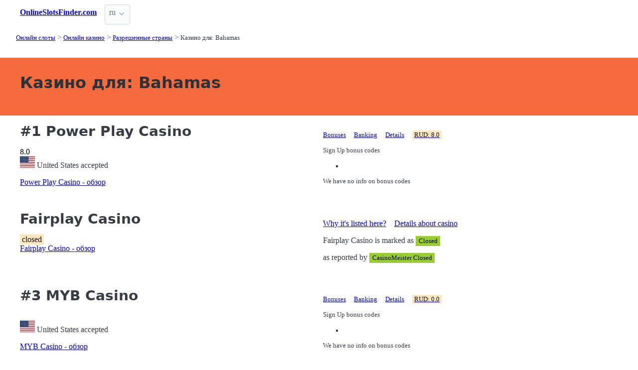

--- FILE ---
content_type: text/html;charset=utf-8
request_url: https://onlineslotsfinder.com/ru/casinos/markets/bahamas
body_size: 6415
content:
<!DOCTYPE html>
<html lang="ru">
<head>
  <link rel="preconnect" href="https://cdn.jsdelivr.net" crossorigin>
      <!-- Google tag (gtag.js) -->
    <script async src="https://www.googletagmanager.com/gtag/js?id=G-2QRMBVRQHW"></script>
    <script>
      window.dataLayer = window.dataLayer || [];
      function gtag(){dataLayer.push(arguments);}
      gtag('js', new Date());
      gtag('config', 'G-2QRMBVRQHW');
    </script>
  <meta charset="utf-8">
  <meta http-equiv="X-UA-Compatible" content="IE=edge">
  <meta name="viewport" content="width=device-width, initial-scale=1">
  <title>Bahamas - казино принимающие игроков из Bahamas | Онлайн казино</title>
  <meta name="description" content="" />
  <meta name="author" content="onlineslotsfinder.com" />
  <meta rel="author" href="" />
  <meta name="copyright" content="&copy; 2023 onlineslotsfinder.com" />
  <link rel="canonical" href="https://onlineslotsfinder.com/ru/casinos/markets/bahamas" /> 
  <link rel="alternate" hreflang="fr" href="https://onlineslotsfinder.com/fr/casinos/markets/bahamas" /><link rel="alternate" hreflang="en" href="https://onlineslotsfinder.com/casinos/markets/bahamas" /> 
    <link rel="sitemap" type="application/rss+xml" title="Sitemap Russian" href="https://onlineslotsfinder.com/ru/sitemap.xml" />

  <link rel="preload" as="style" href="https://cdn.jsdelivr.net/npm/@picocss/pico@2/css/pico.min.css" onload="this.onload=null;this.rel='stylesheet'">
  <noscript>
    <link rel="stylesheet" href="https://cdn.jsdelivr.net/npm/@picocss/pico@2/css/pico.min.css">
  </noscript>

  <link rel="stylesheet" href="/stylesheets/cookieconsent.css" media="print" onload="this.media='all'">  
  
    
  <meta property="og:title" content="Bahamas - казино принимающие игроков из Bahamas | Онлайн казино"/>
  <meta property="og:description" content=""/>
  <meta property="og:type" content="article"/>
  <meta property="og:locale" content="ru" />

    <!-- Matomo -->
    <script>
      var _paq = window._paq = window._paq || [];
      /* tracker methods like "setCustomDimension" should be called before "trackPageView" */
      _paq.push(['trackPageView']);
      _paq.push(['enableLinkTracking']);
      (function() {
        var u="https://matomo.pointnemo.com/";
        _paq.push(['setTrackerUrl', u+'matomo.php']);
        _paq.push(['setSiteId', '16']);
        var d=document, g=d.createElement('script'), s=d.getElementsByTagName('script')[0];
        g.async=true; g.src=u+'matomo.js'; s.parentNode.insertBefore(g,s);
      })();
    </script>
      <!-- End Matomo Code -->

        

    <link rel="apple-touch-icon" sizes="180x180" href="/favicon/apple-touch-icon.png">
    <link rel="icon" type="image/png" sizes="32x32" href="/favicon/favicon-32x32.png">
    <link rel="icon" type="image/png" sizes="16x16" href="/favicon/favicon-16x16.png">
    <link rel="manifest" href="/favicon/site.webmanifest">    




  <Style>
    .tag {
      color: black;
      border-style: none;
      background-color: YellowGreen;
      padding: 3px 5px 3px 6px;
      font-size: 80%;
    }
  </Style>

</head>
<body>





  <section class="container">
    <nav>
  <ul>
    <li><a href='/' title='Home Page'><strong>OnlineSlotsFinder.com</strong></a></li>

        
        
    <li>
      <details class="dropdown">
        <summary>
          ru
        </summary>

        <ul dir="rtl">


            <li><a href="/fr/casinos/markets/bahamas" >fr</a></li>
            <li><a href="/casinos/markets/bahamas" >en</a></li>

        </ul>
      </details>
    </li>
  </ul>

</nav>
 




<!-- END NAV -->
    <nav aria-label="breadcrumb">
  <ul>
      <li><a href="/ru"><small>Онлайн слоты </small></a>
      <li><a href="/ru/casinos"><small>Онлайн казино</small></a>
      <li><a href="/ru/casinos/markets"><small>Разрешенные страны</small></a>
      <li><a href="/ru/casinos/markets/bahamas" aria-current='page'><small>Казино для: Bahamas</small></a>
  </ul>
</nav>

  </section>

  <section class="container">
    <div id="live-search-results" class="container"></div>
  </section>

  <section  class="pico-background-pink-600"  style='background-color: #F56B3D; padding-top: 2em; padding-bottom: 2em;'>
    <div class="container "> 
      

    <hgroup>
      <h1>Казино для: Bahamas</h1>  
      <p></p> 
    </hgroup>  






    </div>
  </section>

  <section class="container">
     


















    

   




       

<div class="grid">
  <div>

      <h2><span class="">#1</span> Power Play Casino</h2>
    

      <span class="has-text-info " >
        8.0
      </span>  

      <span>  
        &nbsp;
            <i class="fas fa-star is-size-7"></i>  
            <i class="fas fa-star is-size-7"></i>  
            <i class="fas fa-star is-size-7"></i>  
            <i class="fas fa-star is-size-7"></i>  
            <i class="fas fa-star is-size-7"></i>  
            <i class="fas fa-star is-size-7"></i>  
            <i class="fas fa-star is-size-7"></i>  
            <i class="fas fa-star-half-alt is-size-7"></i>
            <i class="far fa-star is-size-7"></i>
            <i class="far fa-star is-size-7"></i>

      </span>


    <br>
    <span class='visitor_flag_operator_3316'></span>
    <div class="visitor_flag_operator "  data-operator-id="3316">
    <!-- Здесь будет загружен контент -->
  </div>

  <a href="/ru/casinos/power-play-casino" class="is-size-7">Power Play Casino - обзор</a>

  </div>  

  <div>

    <div id="tabs_64511"  style="font-size: 80%;">

      <nav class='tabs'>

        <ul>
          <li class='tab'><a href="#bonuses_64511">Bonuses</a></li>      
          <li class='tab'><a href="#banking_64511">Banking</a></li>  
          <li class='tab'><a href="#details_64511">Details</a></li>  
          <li class='tab'><a href="#scr_64511"><mark>RUD: 8.0</mark></a></li>    
        </ul>  

      </nav>

    <div>  

      <div id='bonuses_64511' class='content-tab'>
          <p>Sign Up bonus codes</p>
          <ul>
            <li>
          </ul>
          <p>We have no info on bonus codes  
      </div>  

      <div id='banking_64511' class='content-tab' style='display:none'>
        <table>
          <tr>
            <td><strong>Deposit</strong></td>
            <td>
              ECO Deposit, Maestro Deposit, MasterCard Deposit, Neteller Deposit, Visa Debit Deposit, Visa Deposit, Interac Deposit, Skrill Deposit            </td>
          </tr>
          <tr>
            <td><strong>Crypto</strong></td>
            <td>
              No Information            </td>
          </tr>
          <tr>
            <td><strong>Currency</strong></td>
            <td>
              Canadian Dollar, United States dollar, EURO            </td>
          </tr>
        </table>    
      </div>   

      <div id='details_64511' class='content-tab' style='display:none'>
        <table>
          <tr>
            <td><strong>Software</strong></td>
            <td>
              Microgaming Evolution Realistic Games            </td>
          </tr>
          <tr>
            <td><strong>Platform</strong></td>
            <td>
              No Download Mobile              No Information            </td>
          </tr>
          <tr>
            <td><strong>License</strong></td>
            <td>
              Curacao / Netherland Antilles.
              Since: 2018            </td>
          </tr>
        </table>  


      </div>   

      <div id='scr_64511' class='content-tab' style='display:none'>

          <p>  
                <i class="fas fa-star is-size-6"></i>  
                <i class="fas fa-star is-size-6"></i>  
                <i class="fas fa-star is-size-6"></i>  
                <i class="fas fa-star is-size-6"></i>  
                <i class="fas fa-star is-size-6"></i>  
                <i class="fas fa-star is-size-6"></i>  
                <i class="fas fa-star is-size-6"></i>  
                <i class="fas fa-star-half-alt is-size-6"></i>
                <i class="far fa-star is-size-6"></i>
                <i class="far fa-star is-size-6"></i>
          </p>

          <p class="is-size-7">
             RUD* of <strong></strong> is based on ratings given by: 
          </p>  


          <table>
              <tr>
                <td>Online Casino Reports</td>
                <td>        

                    <span class="has-text-info is-size-5" >
                    </span>  

                    <span class="subtitle has-text-warning" >  
                       
                          <i class="fas fa-star-half-alt is-size-7"></i>
                          <i class="fas fa-star is-size-7"></i>  
                          <i class="far fa-star is-size-7"></i>

                    </span>


                </td>
                <!-- <td>
                    <a href='' target='_blank'>Details</a>
                </td>
                -->

              </tr>
              <tr>
                <td>AskGamblers</td>
                <td>        

                    <span class="has-text-info is-size-5" >
                    </span>  

                    <span class="subtitle has-text-warning" >  
                       
                          <i class="fas fa-star-half-alt is-size-7"></i>
                          <i class="fas fa-star is-size-7"></i>  
                          <i class="far fa-star is-size-7"></i>

                    </span>


                </td>
                <!-- <td>
                    <a href='' target='_blank'>Details</a>
                </td>
                -->

              </tr>
              <tr>
                <td>Latest Casino Bonuses</td>
                <td>        

                    <span class="has-text-info is-size-5" >
                    </span>  

                    <span class="subtitle has-text-warning" >  
                       
                          <i class="fas fa-star-half-alt is-size-7"></i>
                          <i class="fas fa-star is-size-7"></i>  
                          <i class="far fa-star is-size-7"></i>

                    </span>


                </td>
                <!-- <td>
                    <a href='' target='_blank'>Details</a>
                </td>
                -->

              </tr>
              <tr>
                <td>Casino Meister</td>
                <td>        

                    <span class="has-text-info is-size-5" >
                    </span>  

                    <span class="subtitle has-text-warning" >  
                       
                          <i class="fas fa-star-half-alt is-size-7"></i>
                          <i class="fas fa-star is-size-7"></i>  
                          <i class="far fa-star is-size-7"></i>

                    </span>


                </td>
                <!-- <td>
                    <a href='' target='_blank'>Details</a>
                </td>
                -->

              </tr>
              <tr>
                <td>AskGamblers</td>
                <td>        

                    <span class="has-text-info is-size-5" >
                    </span>  

                    <span class="subtitle has-text-warning" >  
                       
                          <i class="fas fa-star-half-alt is-size-7"></i>
                          <i class="fas fa-star is-size-7"></i>  
                          <i class="far fa-star is-size-7"></i>

                    </span>


                </td>
                <!-- <td>
                    <a href='' target='_blank'>Details</a>
                </td>
                -->

              </tr>
          </table>

      </div>   
     </div>   

    </div>

    <!--<a href="/ru/casinos/power-play-casino" class="button is-primary is-fullwidth">Power Play Casino - обзор</a>-->
  </div>
</div>      

<div>
  &nbsp;<br>&nbsp;

</div> 

    


       

<div class="grid">

  <div>
    <h2><span class=""></span> Fairplay Casino</h2>
      <mark>closed</mark>

     <br>
     <a href="/ru/casinos/fairplay-casino">Fairplay Casino - обзор</a>

  </div>

  <div>

    <div id="tabs_64199">

      <nav class='tabs'>

        <ul>
          <li class='tab'><a href="#explanation_64199">Why it's listed here?</a></li>      
          <li class='tab'><a href="#details_64199">Details about casino</a></li>      
        </ul>  

      </nav>

    <div>  

      <div id='explanation_64199' class='content-tab'>
        <p>
           Fairplay Casino is marked as <span class="tag is-warning">Closed</span>
           

        <p>
          as reported by <span class='tag mr-1'>CasinoMeister Closed</span>           
      </div>   

      <div id='details_64199' class='content-tab' style='display:none'>
        <table class='table is-size-7'>
          <tr>
            <td><strong>Software</strong></td>
            <td>
              <span class='tag mr-1'>NetEnt</span><span class='tag mr-1'>Microgaming</span><span class='tag mr-1'>iSoftBet</span><span class='tag mr-1'>BetSoft</span><span class='tag mr-1'>Evolution</span><span class='tag mr-1'>Quickspin</span><span class='tag mr-1'>Ezugi</span><span class='tag mr-1'>Play'n GO</span><span class='tag mr-1'>GameArt</span><span class='tag mr-1'>Pariplay</span>            </td>
          </tr>
          <tr>
            <td><strong>Platform</strong></td>
            <td>
              <span class='tag mr-1'>No Download</span><span class='tag mr-1'>Mobile</span><span class='tag mr-1'>Flash</span>              <span class='tag mr-1'>Android</span><span class='tag mr-1'>iOS</span><span class='tag mr-1'>Windows Phone</span>            </td>
          </tr>
          <tr>
            <td><strong>Jurisdiction</strong></td>
            <td>
              <span class='tag mr-1'>Curacao / Netherland Antilles</span><span class='tag mr-1'>Malta Jurisdiction</span>                           </td>
          </tr>
        </table>  
      </div>   
    </div>

    </div>


    <!--<a href="/ru/casinos/fairplay-casino" class="button is-primary is-fullwidth">Fairplay Casino - обзор</a>-->
  </div>
</div>      

<div>
  &nbsp;<br>&nbsp;

</div> 

    


       

<div class="grid">
  <div>

      <h2><span class="">#3</span> MYB Casino            </h2>
    


    <br>
    <span class='visitor_flag_operator_3016'></span>
    <div class="visitor_flag_operator "  data-operator-id="3016">
    <!-- Здесь будет загружен контент -->
  </div>

  <a href="/ru/casinos/myb-casino" class="is-size-7">MYB Casino - обзор</a>

  </div>  

  <div>

    <div id="tabs_64212"  style="font-size: 80%;">

      <nav class='tabs'>

        <ul>
          <li class='tab'><a href="#bonuses_64212">Bonuses</a></li>      
          <li class='tab'><a href="#banking_64212">Banking</a></li>  
          <li class='tab'><a href="#details_64212">Details</a></li>  
          <li class='tab'><a href="#scr_64212"><mark>RUD: 0.0</mark></a></li>    
        </ul>  

      </nav>

    <div>  

      <div id='bonuses_64212' class='content-tab'>
          <p>Sign Up bonus codes</p>
          <ul>
            <li>
          </ul>
          <p>We have no info on bonus codes  
      </div>  

      <div id='banking_64212' class='content-tab' style='display:none'>
        <table>
          <tr>
            <td><strong>Deposit</strong></td>
            <td>
              ACH Deposit, Bank Wire Deposit, MasterCard Deposit, MoneyGram Deposit, Visa Deposit, Echeck Deposit            </td>
          </tr>
          <tr>
            <td><strong>Crypto</strong></td>
            <td>
              Биткойн Лайткойн            </td>
          </tr>
          <tr>
            <td><strong>Currency</strong></td>
            <td>
              United States dollar            </td>
          </tr>
        </table>    
      </div>   

      <div id='details_64212' class='content-tab' style='display:none'>
        <table>
          <tr>
            <td><strong>Software</strong></td>
            <td>
              BetSoft            </td>
          </tr>
          <tr>
            <td><strong>Platform</strong></td>
            <td>
              No Download Mobile              No Information            </td>
          </tr>
          <tr>
            <td><strong>License</strong></td>
            <td>
              Curacao / Netherland Antilles.
              Since: 2017            </td>
          </tr>
        </table>  


      </div>   

      <div id='scr_64212' class='content-tab' style='display:none'>

      </div>   
     </div>   

    </div>

    <!--<a href="/ru/casinos/myb-casino" class="button is-primary is-fullwidth">MYB Casino - обзор</a>-->
  </div>
</div>      

<div>
  &nbsp;<br>&nbsp;

</div> 

    


       

<div class="grid">
  <div>

      <h2><span class="">#4</span> Dice Kings Casino            </h2>
    


    <br>
    <span class='visitor_flag_operator_3027'></span>
    <div class="visitor_flag_operator "  data-operator-id="3027">
    <!-- Здесь будет загружен контент -->
  </div>

  <a href="/ru/casinos/dice-kings-casino" class="is-size-7">Dice Kings Casino - обзор</a>

  </div>  

  <div>

    <div id="tabs_64223"  style="font-size: 80%;">

      <nav class='tabs'>

        <ul>
          <li class='tab'><a href="#bonuses_64223">Bonuses</a></li>      
          <li class='tab'><a href="#banking_64223">Banking</a></li>  
          <li class='tab'><a href="#details_64223">Details</a></li>  
          <li class='tab'><a href="#scr_64223"><mark>RUD: 0.0</mark></a></li>    
        </ul>  

      </nav>

    <div>  

      <div id='bonuses_64223' class='content-tab'>
          <p>Sign Up bonus codes</p>
          <ul>
            <li>
          </ul>
          <p>We have no info on bonus codes  
      </div>  

      <div id='banking_64223' class='content-tab' style='display:none'>
        <table>
          <tr>
            <td><strong>Deposit</strong></td>
            <td>
              Maestro Deposit, MasterCard Deposit, Neteller Deposit, PaySafeCard Deposit, Visa Deposit, Trustly Deposit, Skrill Deposit            </td>
          </tr>
          <tr>
            <td><strong>Crypto</strong></td>
            <td>
              No Information            </td>
          </tr>
          <tr>
            <td><strong>Currency</strong></td>
            <td>
              EURO, United States dollar            </td>
          </tr>
        </table>    
      </div>   

      <div id='details_64223' class='content-tab' style='display:none'>
        <table>
          <tr>
            <td><strong>Software</strong></td>
            <td>
              Microgaming NextGen Gaming            </td>
          </tr>
          <tr>
            <td><strong>Platform</strong></td>
            <td>
              No Download Mobile              No Information            </td>
          </tr>
          <tr>
            <td><strong>License</strong></td>
            <td>
              Curacao / Netherland Antilles.
              Since: 2018            </td>
          </tr>
        </table>  


      </div>   

      <div id='scr_64223' class='content-tab' style='display:none'>

      </div>   
     </div>   

    </div>

    <!--<a href="/ru/casinos/dice-kings-casino" class="button is-primary is-fullwidth">Dice Kings Casino - обзор</a>-->
  </div>
</div>      

<div>
  &nbsp;<br>&nbsp;

</div> 

    

 




      </section>

  <section class="container">
    
  <div>


        <h3>New Casinos</h3>

      

        <ul></i></span><a href='/ru/casinos/777vault-casino' class=''>777Vault Casino - обзор </a> <a href='/ru/casinos/yep-casino' class=''>Yep Casino - обзор </a> <a href='/ru/casinos/spinaconda-casino' class=''>Spinaconda Casino - обзор </a> <a href='/ru/casinos/roostino-casino' class=''>Roostino Casino - обзор </a> <a href='/ru/casinos/betninja-casino' class=''>Betninja Casino - обзор </a> <a href='/ru/casinos/dudespin-casino' class=''>DudeSpin Casino - обзор </a> <a href='/ru/casinos/palacecasino' class=''>PalaceCasino - обзор </a> <a href='/ru/casinos/betnjet' class=''>BetNjet - обзор </a> <a href='/ru/casinos/osombet' class=''>Osombet - обзор </a> <a href='/ru/casinos/holyluck' class=''>Holyluck - обзор </a>       

      
      
      


    

  </div>

  <div>

      <h3 class="title is-size-4 mt-5"><a href="/casinos">Casino Directory</a></h3> 
<ul class="fa-ul is-size-6 ml-5">
<li><span class="fa-li"><i class="fas fa-award is-size-4 has-text-success"></i></span><strong><a title="Featured Online Casinos" href="/casinos/featured" class="open-menu">Featured Casinos</a></strong></li> 
<hr class="mt-3 mb-3" style="width:200px">
<li><span class="fa-li"><i class="fa-solid fa-ellipsis-vertical has-text-grey-light"></i></span><a title="Online Casino countries" href="/casinos/markets" class="open-menu">Accepted Countries</a></li> 
<li><span class="fa-li"><i class="fa-solid fa-ellipsis-vertical has-text-grey-light"></i></span><a title="Online Casino countries" href="/a-to-z-online-casinos" class="open-menu">A to Z Index</a></li> 
<hr class="mt-3 mb-3" style="width:200px"> 
<li><span class="fa-li"><i class="fa-solid fa-ellipsis-vertical has-text-grey-light"></i></span><a title="Online Casino soft" href="/casinos/providers" class="open-menu">Game Providers</a></li> 
<li><span class="fa-li"><i class="fa-solid fa-ellipsis-vertical has-text-grey-light"></i></span><a title="Online Casino platforms" href="/casinos/devices" class="open-menu">Devices and OS</a></li> 
<hr class="mt-3 mb-3" style="width:200px">
<li><span class="fa-li"><i class="fa-solid fa-ellipsis-vertical has-text-grey-light"></i></span><a title="Online Casino deposits" href="/casinos/deposits" class="open-menu">How to Deposit</a></li> 
<li><span class="fa-li"><i class="fa-solid fa-ellipsis-vertical has-text-grey-light"></i></span><a title="Online Casino Cryptocurrencies" href="/casinos/cryptocurrencies" class="open-menu">Crypto</a> | <a title="Online Casino Currencies" href="/casinos/currencies" class="open-menu">Currencies</a></li> 
<hr class="mt-3 mb-3" style="width:200px">
<li><span class="fa-li"><i class="fa-solid fa-ellipsis-vertical has-text-grey-light"></i></span><a title="Online Casino languages" href="/casinos/languages" class="open-menu">Supported Languages</a></li> 
<li><span class="fa-li"><i class="fa-solid fa-ellipsis-vertical has-text-grey-light"></i></span><a title="Online Casino years" href="/casinos/years" class="open-menu">Year</a> | <a title="Online Casino licenses" href="/casinos/licenses" class="open-menu">Jurisdictions</a></li> 
<hr class="mt-3 mb-3" style="width:200px"> 
<li><span class="fa-li"><i class="fa-solid fa-ellipsis-vertical has-text-grey-light"></i></span><a title="Rogue - Blacklisted and Not Recommended" href="/casinos/blacklist" class="open-menu">Rogue</a> | <a title="Closed Online Casinos" href="/casinos/closed" class="open-menu">Closed</a>
</ul>


    

  </div>

  <div>    


        <h3>
          <a href="/ru/casinos/markets">Разрешенные страны </a>
        </h3>
        <div><a href='/ru/casinos/markets/queensland-aus' class='tag is-primary'>Queensland AUS </a> <a href='/ru/casinos/markets/british-virgin-islands' class='tag is-primary'>British Virgin Islands </a> <a href='/ru/casinos/markets/northern-territory-aus' class='tag is-primary'>Northern Territory AUS </a> <a href='/ru/casinos/markets/taiwan' class='tag is-primary'>Taiwan </a> <a href='/ru/casinos/markets/albania' class='tag is-primary'>Albania </a> <a href='/ru/casinos/markets/bahrain' class='tag is-primary'>Bahrain </a> <a href='/ru/casinos/markets/guyana' class='tag is-primary'>Guyana </a> <a href='/ru/casinos/markets/united-arab-emirates' class='tag is-primary'>United Arab Emirates </a> <a href='/ru/casinos/markets/democratic-republic-of-congo' class='tag is-primary'>Democratic Republic of Congo </a> <a href='/ru/casinos/markets/british-antarctic-territory' class='tag is-primary'>British Antarctic Territory </a> <a href='/ru/casinos/markets/saudi-arabia' class='tag is-primary'>Saudi Arabia </a> <a href='/ru/casinos/markets/anguilla' class='tag is-primary'>Anguilla </a> <a href='/ru/casinos/markets/johnston-island' class='tag is-primary'>Johnston Island </a> <a href='/ru/casinos/markets/victoria-aus' class='tag is-primary'>Victoria AUS </a> <a href='/ru/casinos/markets/satellite-provider' class='tag is-primary'>Satellite Provider </a> <a href='/ru/casinos/markets/french-southern-and-antarctic-territories' class='tag is-primary'>French Southern and Antarctic Territories </a> <a href='/ru/casinos/markets/guernsey' class='tag is-primary'>Guernsey </a> <a href='/ru/casinos/markets/trinidad-and-tobago' class='tag is-primary'>Trinidad and Tobago </a> <a href='/ru/casinos/markets/montserrat' class='tag is-primary'>Montserrat </a> <a href='/ru/casinos/markets/asia-pacific-region' class='tag is-primary'>Asia/Pacific Region </a> <a href='/ru/casinos/markets/cayman-islands' class='tag is-primary'>Cayman Islands </a> <a href='/ru/casinos/markets/lebanon' class='tag is-primary'>Lebanon </a> <a href='/ru/casinos/markets/martinique' class='tag is-primary'>Martinique </a> <a href='/ru/casinos/markets/côte-divoire' class='tag is-primary'>Côte d’Ivoire </a> <a href='/ru/casinos/markets/ukraine' class='tag is-primary'>Ukraine </a> <a href='/ru/casinos/markets/venezuela' class='tag is-primary'>Venezuela </a> <a href='/ru/casinos/markets/nicaragua' class='tag is-primary'>Nicaragua </a> <a href='/ru/casinos/markets/curaçao' class='tag is-primary'>Curaçao </a> <a href='/ru/casinos/markets/bosnia-and-herzegovina' class='tag is-primary'>Bosnia and Herzegovina </a> <a href='/ru/casinos/markets/bouvet-island' class='tag is-primary'>Bouvet Island </a> <a href='/ru/casinos/markets/andorra' class='tag is-primary'>Andorra </a> <a href='/ru/casinos/markets/tasmania' class='tag is-primary'>Tasmania </a> <a href='/ru/casinos/markets/neutral-zone' class='tag is-primary'>Neutral Zone </a> <a href='/ru/casinos/markets/wake-island' class='tag is-primary'>Wake Island </a> <a href='/ru/casinos/markets/isle-of-man' class='tag is-primary'>Isle of Man </a> <a href='/ru/casinos/markets/falkland-islands' class='tag is-primary'>Falkland Islands </a> <a href='/ru/casinos/markets/zimbabwe' class='tag is-primary'>Zimbabwe </a> <a href='/ru/casinos/markets/antarctica' class='tag is-primary'>Antarctica </a> <a href='/ru/casinos/markets/greenland' class='tag is-primary'>Greenland </a> <a href='/ru/casinos/markets/kenya' class='tag is-primary'>Kenya </a> <a href='/ru/casinos/markets/asia' class='tag is-primary'>Asia </a> <a href='/ru/casinos/markets/bermuda' class='tag is-primary'>Bermuda </a> <a href='/ru/casinos/markets/kosovo' class='tag is-primary'>Kosovo </a> <a href='/ru/casinos/markets/pacific-islands-trust-territory' class='tag is-primary'>Pacific Islands Trust Territory </a> <a href='/ru/casinos/markets/réunion' class='tag is-primary'>Réunion </a> <a href='/ru/casinos/markets/cocos-keeling-islands' class='tag is-primary'>Cocos [Keeling] Islands </a> <a href='/ru/casinos/markets/arab-jamahiriya' class='tag is-primary'>Arab Jamahiriya </a> <a href='/ru/casinos/markets/belarus' class='tag is-primary'>Belarus </a> <a href='/ru/casinos/markets/qatar' class='tag is-primary'>Qatar </a> <a href='/ru/casinos/markets/ecuador' class='tag is-primary'>Ecuador </a> 



    

  </div>

  </section>

  <footer class="container">
    


<div class="grid">
  
  <div>     

    <p>New Games</p>
    <ul>
        <li><a href='/ru/slots/triple-valentine-red-rake-gaming' >Triple Valentine</a>
        <li><a href='/ru/slots/monopoly-deluxe-big-time-gaming' >Monopoly Deluxe</a>
        <li><a href='/ru/slots/the-king-of-social-media-betsoft' >The King of Social Media</a>
        <li><a href='/ru/slots/golden-joker-fortune-1spin4win' >Golden Joker Fortune</a>
        <li><a href='/ru/slots/hot-tuna-pragmatic-play' >Hot Tuna</a>
        <li><a href='/ru/slots/valentines-gifts-dice-bf-games' >Valentine’s Gifts Dice</a>
        <li><a href='/ru/slots/cat-waifu-truelab-games' >Cat Waifu</a>
        <li><a href='/ru/slots/lucky-fortune-tree-pragmatic-play' >Lucky Fortune Tree</a>
        <li><a href='/ru/slots/smoking-dragon-hacksaw-gaming' >Smoking Dragon</a>
        <li><a href='/ru/slots/wealthy-coins-red-rake-gaming' >Wealthy Coins</a>
    </ul>

  </div>

  <div>

    <p>New Casinos</p>
    <ul>
        <li><a href='/ru/casinos/holyluck' >Holyluck</a>
        <li><a href='/ru/casinos/osombet' >Osombet</a>
        <li><a href='/ru/casinos/betnjet' >BetNjet</a>
        <li><a href='/ru/casinos/palacecasino' >PalaceCasino</a>
        <li><a href='/ru/casinos/dudespin-casino' >DudeSpin Casino</a>
        <li><a href='/ru/casinos/betninja-casino' >Betninja Casino</a>
        <li><a href='/ru/casinos/roostino-casino' >Roostino Casino</a>
        <li><a href='/ru/casinos/spinaconda-casino' >Spinaconda Casino</a>
        <li><a href='/ru/casinos/yep-casino' >Yep Casino</a>
        <li><a href='/ru/casinos/777vault-casino' >777Vault Casino</a>
    </ul>

  </div>

  <div>

    <p>New Affprogram</p>
    <ul>
    </ul>

  </div>

</div>


<div class="grid">

  <div>     


      

  </div>

  <div>


      

  </div>
 
  <div>

      
 
  </div>

</div>


<div class="grid">

  <div>
      
      <div></div>
      
        <ul>


          

        </ul>

        <p>
            <a href="https://twitter.com/SlotsFinder" target="_blank" rel="noopener" ><i ></i> </a>
          &nbsp;&nbsp;
            <a href="https://www.facebook.com/OnlineSlotsFinder" target="_blank" rel="noopener" ><i ></i> </a>
        </p>

        <p> 
          2023 onlineslotsfinder.com <a href="/" >onlineslotsfinder.com</a>
        </p> 

  </div>

  <div>

  </div>
 
  <div>

    <p>18+</p>
    <ul>
      <li><a href="https://www.begambleaware.org/" title="BeGambleAware®: Gambling Help &amp; Gambling Addiction"  target="_blank">BeGambleAware.org</a></li>
      <li><a href="https://www.gamcare.org.uk/" title="GamCare - The leading provider of support for anyone affected by problem gambling in Great Britain"  target="_blank">gamcare.org.uk</a>
    </ul>
 
  </div>
</div>









  </footer>  

  <!--
      <section>
        <div>
        </div>
      </div>
  -->


  

  <script defer src="/javascripts/live-search.js"></script>
  <script defer src="/javascripts/cookieconsent.js"></script>
  <script defer src="/javascripts/cookieconsent-init.js"></script>



    <script defer src="/javascripts/tabs.js"></script>
  <script>
    $( document ).ready(function() {
      $('.operator_visitor_flag').load('/operator_visitor_flag?operator_id=', function(response, status, xhr) {
          if (status === 'error') {
              $(this).html('Ошибка загрузки');
          }
      });
    });
 </script>

<script>
  document.addEventListener('DOMContentLoaded', function() {
    // Находим все элементы с классом visitor_flag_operator
    const elements = document.querySelectorAll('.visitor_flag_operator');

    elements.forEach(element => {
      const operatorId = element.dataset.operatorId;

      if (!operatorId) {
        console.warn('Не найден data-operator-id у элемента:', element);
        return;
      }

      const url = `/operator_visitor_flag?operator_id=${operatorId}`;

      fetch(url)
        .then(response => {
          if (!response.ok) {
            throw new Error(`HTTP ${response.status}`);
          }
          return response.text();
        })
        .then(html => {
          element.innerHTML = html;
        })
        .catch(error => {
          console.error(`Ошибка загрузки для operator_id=${operatorId}:`, error);
          element.innerHTML = 'Ошибка загрузки';
        });
    });
  });
</script>

</body>




